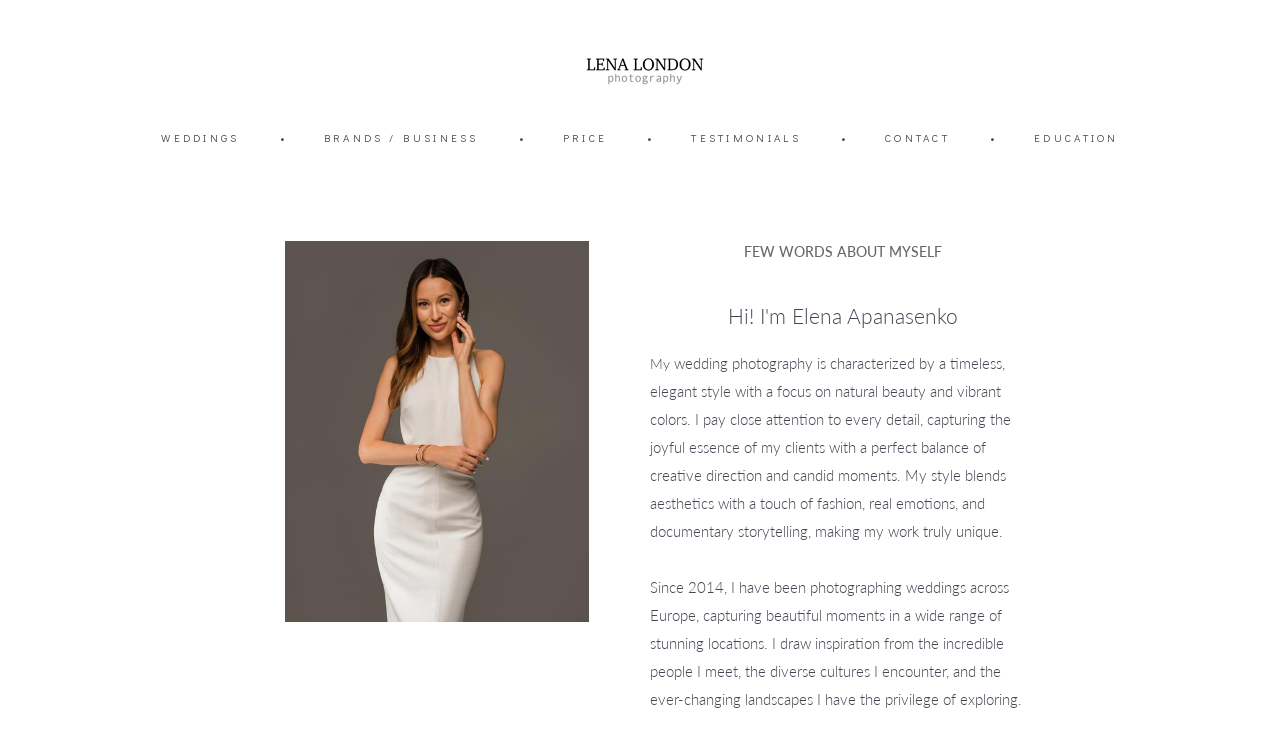

--- FILE ---
content_type: text/html; charset=UTF-8
request_url: https://lenalondonphoto.com/
body_size: 13227
content:
<!-- Vigbo-cms //cdn-st2.vigbo.com/u107099/104049/ melissa -->
<!DOCTYPE html>
<html lang="en">
<head>
    <script>var _createCookie=function(e,o,t){var i,n="";t&&((i=new Date).setTime(i.getTime()+864e5*t),n="; expires="+i.toGMTString()),document.cookie=e+"="+o+n+"; path=/"};function getCookie(e){e=document.cookie.match(new RegExp("(?:^|; )"+e.replace(/([\.$?*|{}\(\)\[\]\\\/\+^])/g,"\\$1")+"=([^;]*)"));return e?decodeURIComponent(e[1]):void 0}"bot"==getCookie("_gphw_mode")&&_createCookie("_gphw_mode","humen",0);</script>
    <meta charset="utf-8">
<title>HOME</title>
<meta name="keywords" content="" />
<meta name="description" content="FEW WORDS ABOUT MYSELF

 

 

Hi! I'm Elena Apanasenko" />
<meta property="og:title" content="HOME" />
<meta property="og:description" content="FEW WORDS ABOUT MYSELF &amp;nbsp; &amp;nbsp; Hi! I&amp;#39;m Elena Apanasenko" />
<meta property="og:url" content="https://lenalondonphoto.com/" />
<meta property="og:type" content="website" />
<meta property="og:image" content="https://cdn-st2.vigbo.com/u107099/104049/blog/5844428/5335891/89660315/1000-cfdb38f5e6a71885628a03f195757a09.jpg" />
<meta property="og:image" content="https://cdn-st2.vigbo.com/u107099/104049/blog/5844428/5335891/72979519/1000-8832b1bb1aaf81e077764da3a42b776d.jpg" />
<meta property="og:image" content="https://cdn-st2.vigbo.com/u107099/104049/logo/u-489f0576b5952b62d397730a9a47ea40.jpg" />

<meta name="viewport" content="width=device-width, initial-scale=1">


	<link rel="shortcut icon" href="//cdn-st2.vigbo.com/u107099/104049/favicon.ico?ver=60e5725313410" type="image/x-icon" />

<!-- Blog RSS -->

<!-- Preset CSS -->
    <script>window.use_preset = false;</script>

<script>
    window.cdn_paths = {};
    window.cdn_paths.modules = '//cdn-s.vigbo.com/cms/kevin2/site/' + 'dev/scripts/site/';
    window.cdn_paths.site_scripts = '//cdn-s.vigbo.com/cms/kevin2/site/' + 'dev/scripts/';
</script>
    <link href="https://fonts.googleapis.com/css?family=Abel|Alegreya:400,400i,700,700i,800,800i,900,900i|Alex+Brush|Amatic+SC:400,700|Andika|Anonymous+Pro:400i,700i|Anton|Arimo:400,400i,700,700i|Arsenal:400,400i,700,700i|Asap:400,400i,500,500i,600,600i,700,700i|Bad+Script|Baumans|Bitter:100,100i,200,200i,300,300i,400i,500,500i,600,600i,700i,800,800i,900,900i|Brygada+1918:400,700,400i,700i|Cactus+Classical+Serif|Carlito:400,700,400i,700i|Chocolate+Classical+Sans|Comfortaa:300,400,500,600,700|Commissioner:100,200,300,400,500,600,700,800,900|Cormorant:300i,400i,500,500i,600,600i,700i|Cormorant+Garamond:300i,400i,500,500i,600,600i,700i|Cormorant+Infant:300i,400i,500,500i,600,600i,700i|Cousine:400,400i,700,700i|Crafty+Girls|Cuprum:400,400i,700,700i|Days+One|Dela+Gothic+One|Delius+Unicase:400,700|Didact+Gothic|Dosis|EB+Garamond:400i,500,500i,600,600i,700i,800,800i|Euphoria+Script|Exo|Exo+2:100,100i,200,200i,300i,400i,500,500i,600,600i,700i,800,800i,900,900i|Federo|Fira+Code:300,500,600|Fira+Sans:100,100i,200,200i,300i,400i,500,500i,600,600i,700i,800,800i,900,900i|Fira+Sans+Condensed:100,100i,200,200i,300i,400i,500,500i,600,600i,700i,800,800i,900,900i|Forum|Gentium+Book+Plus:400,700,400i,700i|Gentium+Plus:400,700,400i,700i|Geologica:100,200,300,400,500,600,700,800,900|Glegoo:400,700|Golos+Text:400,500,600,700,800,900|Gudea:400,400i,700|Handlee|IBM+Plex+Mono:100,100i,200,200i,300i,400i,500,500i,600,600i,700i|IBM+Plex+Sans:100,100i,200,200i,300i,400i,500,500i,600,600i,700i|IBM+Plex+Serif:100,100i,200,200i,300,300i,400,400i,500,500i,600,600i,700,700i|Inter:100,200,300,400,500,600,700,800,900|Inter+Tight:100,200,300,400,500,600,700,800,900,100i,200i,300i,400i,500i,600i,700i,800i,900i|Istok+Web:400,400i,700,700i|JetBrains+Mono:100,100i,200,200i,300,300i,400,400i,500,500i,600,600i,700,700i,800,800i|Jost:100,100i,200,200i,300,300i,400,400i,500,500i,600,600i,700,700i,800,800i,900,900i|Jura:400,300,500,600,700|Kelly+Slab|Kranky|Krona+One|Leckerli+One|Ledger|Liter|Lobster|Lora:400,400i,700,700i,500,500i,600,600i|Lunasima:400,700|Manrope:200,300,400,500,600,700,800|Marck+Script|Marko+One|Marmelad|Merienda+One|Merriweather:300i,400i,700i,900,900i|Moderustic:300,400,500,600,700,800|Montserrat:300i,400i,500,500i,600,600i,700i,800,800i,900,900i|Montserrat+Alternates:100,100i,200,200i,300,300i,400,400i,500,500i,600,600i,700,700i,800,800i,900,900i|Mulish:200,300,400,500,600,700,800,900,200i,300i,400i,500i,600i,700i,800i,900i|Neucha|Noticia+Text:400,400i,700,700i|Noto+Sans:400,400i,700,700i|Noto+Sans+Mono:100,200,300,400,500,600,700,800,900|Noto+Serif:400,400i,700,700i|Noto+Serif+Display:100,200,300,400,500,600,700,800,900,100i,200i,300i,400i,500i,600i,700i,800i,900i|Nova+Flat|Nova+Oval|Nova+Round|Nova+Slim|Nunito:400,200,200i,300,300i,400i,600,600i,700,700i,800,800i,900,900i|Old+Standard+TT:400i|Open+Sans:300i,400i,600,600i,700i,800,800i|Open+Sans+Condensed:300,300i,700|Oranienbaum|Original+Surfer|Oswald:200,500,600|Oxygen:300|Pacifico|Philosopher:400,400i,700,700i|Piazzolla:100,200,300,400,500,600,700,800,900,100i,200i,300i,400i,500i,600i,700i,800i,900i|Play:400,700|Playfair+Display:400,700,400i,500,500i,600,600i,700i,800,800i,900,900i|Playfair+Display+SC|Poiret+One|Press+Start+2P|Prosto+One|PT+Mono|PT+Sans:400i,700i|PT+Sans+Caption:400,700|PT+Sans+Narrow:400,700|PT+Serif:400i,700i|PT+Serif+Caption:400,400i|Quicksand|Raleway:100,100i,300i,400i,500,500i,600,600i,700i,800,800i,900,900i|Roboto:100,100i,300i,400i,500,500i,700i,900,900i|Roboto+Condensed:300i,400i,700i|Roboto+Mono:100,100i,200,200i,300,300i,400,400i,500,500i,600,600i,700,700i|Roboto+Slab:100,200,500,600,800,900|Rochester|Rokkitt:400,100,300,500,600,700,800,900|Rubik:300i,400i,500,500i,600,600i,700i,800,800i,900,900i|Ruslan+Display|Russo+One|Salsa|Satisfy|Scada:400,400i,700,700i|Snippet|Sofia|Source+Code+Pro:200,300,400,500,600,700,900|Source+Sans+Pro:200,300,400,600,700,900|Source+Serif+Pro:200,200i,300,300i,400,400i,600,600i,700,700i,900,900i|Spectral:200,200i,300,300i,400,400i,500,500i,600,600i,700,700i,800,800i|Stint+Ultra+Expanded|STIX+Two+Text:400,700,400i,700i|Syncopate|Tenor+Sans|Tinos:400,400i,700,700i|Trochut|Ubuntu:300i,400i,500,500i,700i|Ubuntu+Condensed|Ubuntu+Mono:400,400i,700,700i|Unbounded:200,300,400,500,600,700,800,900|Underdog|Unkempt:400,700|Voces|Wix+Madefor+Display:400,500,600,700,800|Wix+Madefor+Text:400,500,600,700,800,400i,500i,600i,700i,800i|Yeseva+One|Ysabeau:100,200,300,400,500,600,700,800,900,100i,200i,300i,400i,500i,600i,700i,800i,900i|Ysabeau+Infant:100,200,300,400,500,600,700,800,900,100i,200i,300i,400i,500i,600i,700i,800i,900i|Ysabeau+Office:100,200,300,400,500,600,700,800,900,100i,200i,300i,400i,500i,600i,700i,800i,900i|Ysabeau+SC:100,200,300,400,500,600,700,800,900|Zen+Old+Mincho&display=swap&subset=cyrillic" rel="stylesheet">    <!-- CORE CSS -->
            <!-- SITE CSS -->
    <link rel="stylesheet" type="text/css" href="//cdn-s.vigbo.com/cms/kevin2/site/prod/css/build_cms_front.css?v=FnqQ0y">
    <!-- PREVIEW CSS -->
        
    <!-- LIFE CHANGED CSS -->
            <link rel="stylesheet" type="text/css" href="https://lenalondonphoto.com/css/custom.css?v=46.690" />
    
    
                <style>:root{--DE-menu__menu-style-link-color:rgba(0,0,0,0);}</style>    <!-- <script src="//cdn-s.vigbo.com/cms/kevin2/site/dev/scripts/vendor/jquery-1.9.1.min.js?v=dewsUi"></script> -->

    
    
    <!-- Global site tag (gtag.js) - Google Analytics -->
<script async src="https://www.googletagmanager.com/gtag/js?id=G-YKR0SHWZ6Q"></script>
<script>
  window.dataLayer = window.dataLayer || [];
  function gtag(){dataLayer.push(arguments);}
  gtag('js', new Date());

  gtag('config', 'G-YKR0SHWZ6Q');
</script>

<!-- Meta Pixel Code -->
<script>
!function(f,b,e,v,n,t,s)
{if(f.fbq)return;n=f.fbq=function(){n.callMethod?
n.callMethod.apply(n,arguments):n.queue.push(arguments)};
if(!f._fbq)f._fbq=n;n.push=n;n.loaded=!0;n.version='2.0';
n.queue=[];t=b.createElement(e);t.async=!0;
t.src=v;s=b.getElementsByTagName(e)[0];
s.parentNode.insertBefore(t,s)}(window, document,'script',
'https://connect.facebook.net/en_US/fbevents.js');
fbq('init', '1184380835790210');
fbq('track', 'PageView');
</script>
<noscript><img height="1" width="1" style="display:none"
src="https://www.facebook.com/tr?id=1184380835790210&ev=PageView&noscript=1"
/></noscript>
<!-- End Meta Pixel Code -->    <style>
    .adaptive-desktop .custom__content--max-width,
    .adaptive-desktop .md-infoline__wrap {
        max-width: 83%;
    }
</style>
    <script src="//cdn-s.vigbo.com/cms/kevin2/site/dev/scripts/vendor/jquery-3.3.1.min.js?ver=dewsUi"></script>

    </head>


	



    <body data-template="melissa" class="f__preset-box f__site f__2 loading locale_en melissa mod--search-disable mod--img-logo mod--header-static mod--menu-action-on-scroll mod--menu-load-on-scroll mod--menu-effect-from-top mod--menu-align-content mod--infoline-cross-enable protect-images desktop adaptive-desktop mod--horizontal-menu mod--infoline-disable bot-version js--loading-cascade mod--font-none-preset layout-logo-top--icons-left-n-right   " data-preview="">

            
    
        <div class="l-wrap js-wrap">

    <header class="l-header l-header-main js-header-main layout-logo-top--icons-left-n-right  ">
    <div class="l-header__wrapper custom__header-decorate-line custom__menu-bg-rgba mod--menubg-nochange custom__header-padding-y mod--show-menu-after-logo-load mod--effect-move-from-top">
        <div class="l-header__cont ">
            <div class="l-header__row">
                <div class="l-header__col0 l-header__col l-header__mobile--box"><!-- mobile menu -->
                    <!-- basket icon for mobile -->
                                    </div>

                <div class="l-header__col1 l-header__col l-header__logo--box">
                    <div class="l-header__logo--cont">
                        <div class="l-header__row">
                            <div class="l-header__top-line--box">

                                <div class="l-header__col l-header__col-icon mod--left">
                                    <!-- only SEARCH icon -->
                                                                    </div>

                                <div class="l-header__col l-header__logo-col">
                                    <div id='logoWrap' class='logo__wrap' data-lt="" >
                                        
<div class="logo logo-image">
	<a href="https://lenalondonphoto.com/">
		

			
			<img src="[data-uri]"
				 data-src="//cdn-st2.vigbo.com/u107099/104049/logo/u-489f0576b5952b62d397730a9a47ea40.jpg?v=46.690"
				 alt=""
				 title=""
				 class="copy-protect mod--has-logo2x mod--has-logo1x "
				 						data-src2x="//cdn-st2.vigbo.com/u107099/104049/logo/u-9672e86c9fad82f74cf9095ec27eb003@2x.jpeg?v=46.690"
						data-width2x="909"
				 			/>
			</a>

</div>
                                    </div>
                                </div>

                                <div class="l-header__col l-header__col-icon mod--right">
                                    <!-- only BASKET icon -->
                                                                    </div>

                            </div>
                        </div>

                    </div>
                </div>

                <div class="l-header__col2 l-header__col l-header__menu--box">
                    <nav class='md-menu clearfix' data-menu-type="origin">
                        			<ul class="menu md-menu__main js--menu__main is--level1 		 mod--menu_left"><li  id="6202887" data-id="6202887" class="md-menu__li-l1 menu-item js--menu__li-l1  with-sub"><a class="md-menu__href-l1 js--menu-mobile-sildetoggle is--link-level1 f__menu   big-height5" href="https://lenalondonphoto.com/wedding-portfolio"  >WEDDINGS</a><div class="md-menu__wrap-l2 js--menu-submenu" id="sub-6202887" data-parent-id="6202887"><ul class="mod--submenu-center js--menu-submenu__ul mod--custom-scrollbar__not-mac"><li class="md-menu__li-l2 "><a class="md-menu__href-l2 f__sub-menu" href="https://lenalondonphoto.com/wedding-portfolio"  >WEDDING PORTFOLIO</a></li><li class="md-menu__li-l2 "><a class="md-menu__href-l2 f__sub-menu" href="https://lenalondonphoto.com/family"  >FAMILY</a></li></ul></div></li><li class="md-menu__li-l1 menu-item md-menu__separator f__menu">•</li><li  id="5844424" data-id="5844424" class="md-menu__li-l1 menu-item js--menu__li-l1  with-sub"><a class="md-menu__href-l1 js--menu-mobile-sildetoggle is--link-level1 f__menu   big-height5" href="https://lenalondonphoto.com/for-brands"  >BRANDS / BUSINESS</a><div class="md-menu__wrap-l2 js--menu-submenu" id="sub-5844424" data-parent-id="5844424"><ul class="mod--submenu-center js--menu-submenu__ul mod--custom-scrollbar__not-mac"><li class="md-menu__li-l2 "><a class="md-menu__href-l2 f__sub-menu" href="https://lenalondonphoto.com/for-brands"  >FOR BRANDS</a></li><li class="md-menu__li-l2 "><a class="md-menu__href-l2 f__sub-menu" href="https://lenalondonphoto.com/for-business"  >FOR BUSINESS</a></li><li class="md-menu__li-l2 "><a class="md-menu__href-l2 f__sub-menu" href="https://lenalondonphoto.com/MODELPORTFOLIO"  >MODEL PORTFOLIO</a></li><li class="md-menu__li-l2 "><a class="md-menu__href-l2 f__sub-menu" href="https://lenalondonphoto.com/celebrities"  >CELEBRITIES</a></li><li class="md-menu__li-l2 "><a class="md-menu__href-l2 f__sub-menu" href="https://lenalondonphoto.com/food-photo"  >FOOD PHOTO for restaurants</a></li></ul></div></li><li class="md-menu__li-l1 menu-item md-menu__separator f__menu">•</li><li  id="5844425" data-id="5844425" class="md-menu__li-l1 menu-item js--menu__li-l1  with-sub"><a class="md-menu__href-l1 js--menu-mobile-sildetoggle is--link-level1 f__menu   big-height5" href="https://lenalondonphoto.com/personal-shooting"  >PRICE</a><div class="md-menu__wrap-l2 js--menu-submenu" id="sub-5844425" data-parent-id="5844425"><ul class="mod--submenu-center js--menu-submenu__ul mod--custom-scrollbar__not-mac"><li class="md-menu__li-l2 "><a class="md-menu__href-l2 f__sub-menu" href="https://lenalondonphoto.com/personal-shooting"  >• photo shoot (personal)</a></li><li class="md-menu__li-l2 "><a class="md-menu__href-l2 f__sub-menu" href="https://lenalondonphoto.com/-wedding-offer"  >• wedding offer</a></li></ul></div></li><li class="md-menu__li-l1 menu-item md-menu__separator f__menu">•</li><li  id="6952112" data-id="6952112" class="md-menu__li-l1 menu-item js--menu__li-l1 "><a class="md-menu__href-l1 is--link-level1 f__menu  big-height5" href="https://lenalondonphoto.com/testimonials"  >TESTIMONIALS</a></li><li class="md-menu__li-l1 menu-item md-menu__separator f__menu">•</li><li  id="5845564" data-id="5845564" class="md-menu__li-l1 menu-item js--menu__li-l1 "><a class="md-menu__href-l1 is--link-level1 f__menu  big-height5" href="https://lenalondonphoto.com/CONTACT"  >CONTACT</a></li><li class="md-menu__li-l1 menu-item md-menu__separator f__menu">•</li><li  id="5908794" data-id="5908794" class="md-menu__li-l1 menu-item js--menu__li-l1 "><a class="md-menu__href-l1 is--link-level1 f__menu  big-height5" href="https://lenalondonphoto.com/education"  >EDUCATION</a></li><li class="md-menu__li-l1 menu-item md-menu__separator f__menu">•</li></ul><div class="md-menu-mobile__socials social-icons"><div class="social-icons-wrapper"></div></div>                    </nav>
                </div>


                <div class="l-header__col3 l-header__col l-header__ham--box" data-count-pages="6">
    <div class="md-menu__hamburger js-mob-menu-open">
        <svg height="20px" xmlns="http://www.w3.org/2000/svg" viewBox="0 0 18 17.5"><line class="hamburger-svg-style" y1="1" x2="18" y2="1"/><line class="hamburger-svg-style" y1="7" x2="18" y2="7"/><line class="hamburger-svg-style" y1="13" x2="18" y2="13"/></svg>
    </div>
</div>
            </div>
        </div>
    </div>
</header>





        <!-- Mobile menu -->
        <!-- mobile menu -->
<div  data-menu-type="mobile" data-custom-scroll data-set-top="stay-in-window" class="custom__header-decorate-line mod--custom-scroll-hidden mod--custom-scroll-resize md-menu--mobile js--menu--mobile mod--set-top--stop-mobile">
    <div class="md-menu--mobile__cont js--menu-mobile__cont">
        
        			<ul class="menu md-menu__main js--menu__main is--level1 		 mod--menu_left"><li  id="6202887" data-id="6202887" class="md-menu__li-l1 menu-item js--menu__li-l1  with-sub"><a class="md-menu__href-l1 js--menu-mobile-sildetoggle is--link-level1 f__menu   big-height5" href="https://lenalondonphoto.com/wedding-portfolio"  >WEDDINGS</a><div class="md-menu__wrap-l2 js--menu-submenu" id="sub-6202887" data-parent-id="6202887"><ul class="mod--submenu-center js--menu-submenu__ul mod--custom-scrollbar__not-mac"><li class="md-menu__li-l2 "><a class="md-menu__href-l2 f__sub-menu" href="https://lenalondonphoto.com/wedding-portfolio"  >WEDDING PORTFOLIO</a></li><li class="md-menu__li-l2 "><a class="md-menu__href-l2 f__sub-menu" href="https://lenalondonphoto.com/family"  >FAMILY</a></li></ul></div></li><li  id="5844424" data-id="5844424" class="md-menu__li-l1 menu-item js--menu__li-l1  with-sub"><a class="md-menu__href-l1 js--menu-mobile-sildetoggle is--link-level1 f__menu   big-height5" href="https://lenalondonphoto.com/for-brands"  >BRANDS / BUSINESS</a><div class="md-menu__wrap-l2 js--menu-submenu" id="sub-5844424" data-parent-id="5844424"><ul class="mod--submenu-center js--menu-submenu__ul mod--custom-scrollbar__not-mac"><li class="md-menu__li-l2 "><a class="md-menu__href-l2 f__sub-menu" href="https://lenalondonphoto.com/for-brands"  >FOR BRANDS</a></li><li class="md-menu__li-l2 "><a class="md-menu__href-l2 f__sub-menu" href="https://lenalondonphoto.com/for-business"  >FOR BUSINESS</a></li><li class="md-menu__li-l2 "><a class="md-menu__href-l2 f__sub-menu" href="https://lenalondonphoto.com/MODELPORTFOLIO"  >MODEL PORTFOLIO</a></li><li class="md-menu__li-l2 "><a class="md-menu__href-l2 f__sub-menu" href="https://lenalondonphoto.com/celebrities"  >CELEBRITIES</a></li><li class="md-menu__li-l2 "><a class="md-menu__href-l2 f__sub-menu" href="https://lenalondonphoto.com/food-photo"  >FOOD PHOTO for restaurants</a></li></ul></div></li><li  id="5844425" data-id="5844425" class="md-menu__li-l1 menu-item js--menu__li-l1  with-sub"><a class="md-menu__href-l1 js--menu-mobile-sildetoggle is--link-level1 f__menu   big-height5" href="https://lenalondonphoto.com/personal-shooting"  >PRICE</a><div class="md-menu__wrap-l2 js--menu-submenu" id="sub-5844425" data-parent-id="5844425"><ul class="mod--submenu-center js--menu-submenu__ul mod--custom-scrollbar__not-mac"><li class="md-menu__li-l2 "><a class="md-menu__href-l2 f__sub-menu" href="https://lenalondonphoto.com/personal-shooting"  >• photo shoot (personal)</a></li><li class="md-menu__li-l2 "><a class="md-menu__href-l2 f__sub-menu" href="https://lenalondonphoto.com/-wedding-offer"  >• wedding offer</a></li></ul></div></li><li  id="6952112" data-id="6952112" class="md-menu__li-l1 menu-item js--menu__li-l1 "><a class="md-menu__href-l1 is--link-level1 f__menu  big-height5" href="https://lenalondonphoto.com/testimonials"  >TESTIMONIALS</a></li><li  id="5845564" data-id="5845564" class="md-menu__li-l1 menu-item js--menu__li-l1 "><a class="md-menu__href-l1 is--link-level1 f__menu  big-height5" href="https://lenalondonphoto.com/CONTACT"  >CONTACT</a></li><li  id="5908794" data-id="5908794" class="md-menu__li-l1 menu-item js--menu__li-l1 "><a class="md-menu__href-l1 is--link-level1 f__menu  big-height5" href="https://lenalondonphoto.com/education"  >EDUCATION</a></li></ul><div class="md-menu-mobile__socials social-icons"><div class="social-icons-wrapper"></div></div>
        <span class="js-close-mobile-menu close-mobile-menu">
        <!--<svg width="20px" height="20px"  xmlns="http://www.w3.org/2000/svg" viewBox="0 0 14.39 17.5"><line class="close-menu-burger" x1="0.53" y1="2.04" x2="13.86" y2="15.37"/><line class="close-menu-burger" x1="0.53" y1="15.37" x2="13.86" y2="2.04"/></svg>-->
            <svg xmlns="http://www.w3.org/2000/svg" width="18" height="18" viewBox="0 0 18 18"><path class="close-menu-burger" fill="none" fill-rule="evenodd" stroke="#fff" stroke-linecap="round" stroke-linejoin="round" stroke-width="1.5" d="M9 9.5l8-8-8 8-8-8 8 8zm0 0l8 8-8-8-8 8 8-8z"/></svg>
        </span>
    </div>
</div>

        <!-- Blog Slider -->
        
        <!-- CONTENT -->
        <div class="l-content l-content--main  desktop ">
            <section id="blog" class="l-content--box blog composite" data-structure="blog-dispatcher" data-blog-type="" data-blog-preview-layout="">
    <div class="">
        <!-- Desktop/Mobile Blog -->
        
                <style>
        #post-content .element-box > .element { padding-bottom: 10px; }

        .composite-content .composite-content-box {
            max-width: 1600px;
            margin: 0 auto;
        }

    </style>

    <script type="text/json" id="blog-options">
        {"sid":"5844428","url":"home","design":null}    </script>

    <script type="text/json" id="post-form-error-messages">
        {"required":"Required field","mailerror":"Enter a valid email","msgInvalidFileExtension":"Invalid file format \"{name}\", please upload a file in \"{extensions}\" format","msgSizeTooLarge":"File \"{name}\" ({size} KB) is too large, the maximum file size is {maxSize} KB.","msgSumSizeTooLarge":"The total file size should not exceed 25 MB","msgDuplicateFile":"File \"{name}\" is already attached. You cannot attach the same file twice."}    </script>

    <script type="text/json" id="blog-protect-images-options">
        {"message":"","protectImage":"y"}    </script>
    <script>window.widgetPostMapScroll = true;</script>

    <div class="composite-content blog-content sidebar-position-none blog-type-post"
         data-backbone-view="blog-post"
         data-protect-image="Array">
        <!-- composite-content-box -->
        <div class=" blog-content-box">
            

<div class="items">
    <article class="post composite-frontend-post" id="post_5335891">
        <div id="post-content" style="max-width: 100%;">
            <div class="post-body">
	<style type="text/css">.adaptive-desktop #section5335891_0 .section__content{min-height:10px;}</style><a id="custom" class="js--anchor" name="custom"></a><div class="md-section js--section" id="section5335891_0">
        
    <div class="section__bg"  ></div>
			<div class="section__content">
				<div class="container custom__content--max-width"><div class="row"><div class="col col-md-3"><div class="widget"
	 id="widget_89660318"
	 data-id="89660318"
	 data-type="post-indent">

    <div class="wg-post-indent" id="w_89660318">
    <div class="wg-post-indent__inner" style="width: 100%; height: 100px;"></div>
</div></div>
</div><div class="col col-md-8"><div class="widget"
	 id="widget_89660315"
	 data-id="89660315"
	 data-type="simple-image">

    <script type="text/json" class='widget-options'>
{"photoData":{"id":"93054268","name":"cfdb38f5e6a71885628a03f195757a09.jpg","crop":[],"size":{"height":"1928","width":"1542"},"width":"1542","height":"1928","bg":"rgba(230,230,230,.7)"},"storage":"\/\/cdn-st2.vigbo.com\/u107099\/104049\/blog\/5844428\/5335891\/89660315\/"}</script>



<div class="element simple-image origin  mod--gallery-easy    " id="w_89660315">
    <div class="image-box ae--hover-effect__parent js--hover-effect__parent" style="max-width: 100%; text-align: center; ">

        <div class="image-block ae--hover-effect__child-first">
            <div class="gallery-squery-bg mod--center" style="background-color: rgba(230,230,230,.7); max-"></div>
            <img style="" class="js--pin-show image-pic gallery-image-in"  src='[data-uri]' data-base-path="//cdn-st2.vigbo.com/u107099/104049/blog/5844428/5335891/89660315/" data-file-name="cfdb38f5e6a71885628a03f195757a09.jpg" data-dynamic="true" alt="" width="1542" height="1928" data-width="1542" data-height="1928" />
            <div class="ae--hover-effect__child-first__inner js--pin-show"  ></div>
        </div>
        
    </div>
</div>
</div>
</div><div class="col col-md-1"><div class="widget"
	 id="widget_89660316"
	 data-id="89660316"
	 data-type="post-indent">

    <div class="wg-post-indent" id="w_89660316">
    <div class="wg-post-indent__inner" style="width: 100%; height: 10px;"></div>
</div></div>
</div><div class="col col-md-10"><div class="widget"
	 id="widget_89660321"
	 data-id="89660321"
	 data-type="simple-text">

    
<div class="element simple-text transparentbg" id="w_89660321" style="background-color: transparent; ">
    <div class="text-box text-box-test1  nocolumns" style="max-width: 100%; -moz-column-gap: 10px; -webkit-column-gap: 10px; column-gap: 10px; letter-spacing: 0em; line-height: 1.3; font-family: 'Arial'; font-size: 16px !important;  margin: 0 auto; ">
        <p style="text-align: center;"><span style="font-family:Lato Medium;"><span style="font-size:14px;"><span style="color:#696969;">FEW WORDS ABOUT MYSELF</span></span></span></p>

<p>&nbsp;</p>

<p>&nbsp;</p>

<p style="text-align: center;"><span style="font-size:21px;"><span style="font-family:Lato Light;">Hi! I&#39;m Elena Apanasenko</span></span></p>
        
    </div>
</div></div>
<div class="widget"
	 id="widget_89660319"
	 data-id="89660319"
	 data-type="simple-text">

    
<div class="element simple-text transparentbg" id="w_89660319" style="background-color: transparent; ">
    <div class="text-box text-box-test1  nocolumns" style="max-width: 100%; -moz-column-gap: 10px; -webkit-column-gap: 10px; column-gap: 10px; letter-spacing: 0em; line-height: 1.8; font-family: 'Arial'; font-size: 16px !important;  margin: 0 auto; ">
        <p><span style="font-size:14px;"><span style="font-family:Lato Light;">My</span></span><span style="font-size:15px;"><span style="font-family:Lato Light;"> wedding photography is characterized by a timeless, elegant style with a focus on natural beauty and vibrant colors. I pay close attention to every detail, capturing the joyful essence of my clients with a perfect balance of creative direction and candid moments. My style blends aesthetics with a touch of fashion, real emotions, and documentary storytelling, making my work truly unique.</span></span></p>

<p>&nbsp;</p>

<p><span style="font-size:15px;"><span style="font-family:Lato Light;">Since 2014, I have been photographing weddings across Europe, capturing beautiful moments in a wide range of stunning locations. I draw inspiration from the incredible people I meet, the diverse cultures I encounter, and the ever-changing landscapes I have the privilege of exploring.</span></span></p>

<p style="text-align: center;">&nbsp;</p>

<p style="text-align: center;"><em><span style="font-size:15px;"><span style="font-family:Lato Light;">Shooting style: Classic, Editorial and Documentary.<br />
Spoken languages: English, Spanish, Russian, Polish.</span></span></em></p>
        
    </div>
</div></div>
<div class="widget"
	 id="widget_89660320"
	 data-id="89660320"
	 data-type="post-indent">

    <div class="wg-post-indent" id="w_89660320">
    <div class="wg-post-indent__inner" style="width: 100%; height: 10px;"></div>
</div></div>
<div class="widget"
	 id="widget_89660466"
	 data-id="89660466"
	 data-type="post-indent">

    <div class="wg-post-indent" id="w_89660466">
    <div class="wg-post-indent__inner" style="width: 100%; height: 30px;"></div>
</div></div>
</div><div class="col col-md-2"><div class="widget"
	 id="widget_89660317"
	 data-id="89660317"
	 data-type="post-indent">

    <div class="wg-post-indent" id="w_89660317">
    <div class="wg-post-indent__inner" style="width: 100%; height: 10px;"></div>
</div></div>
</div></div><div class="row"><div class="col col-md-6"><div class="widget"
	 id="widget_72979519"
	 data-id="72979519"
	 data-type="simple-image">

    <script type="text/json" class='widget-options'>
{"photoData":{"id":"93055023","name":"8832b1bb1aaf81e077764da3a42b776d.jpg","crop":[],"size":{"height":"2016","width":"1440"},"width":"1440","height":"2016","bg":"rgba(230,230,230,.7)"},"storage":"\/\/cdn-st2.vigbo.com\/u107099\/104049\/blog\/5844428\/5335891\/72979519\/"}</script>


<a class="copy-protect js--link-to-page" data-page="5844427" href="/wedding-portfolio " target="_self">
<div class="element simple-image origin  mod--gallery-easy    " id="w_72979519">
    <div class="image-box ae--hover-effect__parent js--hover-effect__parent" style="max-width: 100%; text-align: center; ">

        <div class="image-block ae--hover-effect__child-first">
            <div class="gallery-squery-bg mod--center" style="background-color: rgba(230,230,230,.7); max-"></div>
            <img style="" class="js--pin-show image-pic gallery-image-in"  src='[data-uri]' data-base-path="//cdn-st2.vigbo.com/u107099/104049/blog/5844428/5335891/72979519/" data-file-name="8832b1bb1aaf81e077764da3a42b776d.jpg" data-dynamic="true" alt="" width="1440" height="2016" data-width="1440" data-height="2016" />
            <div class="ae--hover-effect__child-first__inner js--pin-show"  ></div>
        </div>
        
    </div>
</div>
</a></div>
<div class="widget"
	 id="widget_72979517"
	 data-id="72979517"
	 data-type="simple-text">

    
<div class="element simple-text transparentbg" id="w_72979517" style="background-color: transparent; ">
    <div class="text-box text-box-test1  nocolumns" style="max-width: 100%; -moz-column-gap: 10px; -webkit-column-gap: 10px; column-gap: 10px; letter-spacing: 0em; line-height: 1.4; font-family: 'Arial'; font-size: 13px !important;  margin: 0 auto; ">
        <p style="text-align: center;"><font face="playfair display, serif"><span style="font-size: 24px;">WEDDINGS</span></font></p>
        
    </div>
</div></div>
<div class="widget"
	 id="widget_72979529"
	 data-id="72979529"
	 data-type="post-indent">

    <div class="wg-post-indent" id="w_72979529">
    <div class="wg-post-indent__inner" style="width: 100%; height: 10px;"></div>
</div></div>
</div><div class="col col-md-6"><div class="widget"
	 id="widget_72979522"
	 data-id="72979522"
	 data-type="simple-image">

    <script type="text/json" class='widget-options'>
{"photoData":{"id":"93155353","name":"627753f2fa8fa98e51a8f2c6f144578d.jpg","crop":[],"size":{"height":"4032","width":"2880"},"width":"2880","height":"4032","bg":"rgba(149,140,130,.7)"},"storage":"\/\/cdn-st2.vigbo.com\/u107099\/104049\/blog\/5844428\/5335891\/72979522\/"}</script>


<a class="copy-protect" href="/for-brands " target="_self">
<div class="element simple-image origin  mod--gallery-easy    " id="w_72979522">
    <div class="image-box ae--hover-effect__parent js--hover-effect__parent" style="max-width: 100%; text-align: center; ">

        <div class="image-block ae--hover-effect__child-first">
            <div class="gallery-squery-bg mod--center" style="background-color: rgba(149,140,130,.7); max-"></div>
            <img style="" class="js--pin-show image-pic gallery-image-in"  src='[data-uri]' data-base-path="//cdn-st2.vigbo.com/u107099/104049/blog/5844428/5335891/72979522/" data-file-name="627753f2fa8fa98e51a8f2c6f144578d.jpg" data-dynamic="true" alt="" width="2880" height="4032" data-width="2880" data-height="4032" />
            <div class="ae--hover-effect__child-first__inner js--pin-show"  ></div>
        </div>
        
    </div>
</div>
</a></div>
<div class="widget"
	 id="widget_72979520"
	 data-id="72979520"
	 data-type="simple-text">

    
<div class="element simple-text transparentbg" id="w_72979520" style="background-color: transparent; ">
    <div class="text-box text-box-test1  nocolumns" style="max-width: 100%; -moz-column-gap: 10px; -webkit-column-gap: 10px; column-gap: 10px; letter-spacing: 0em; line-height: 1.4; font-family: 'Arial'; font-size: 13px !important;  margin: 0 auto; ">
        <p style="text-align: center;"><font face="playfair display, serif"><span style="font-size: 24px;">FOR BRAND</span></font></p>
        
    </div>
</div></div>
<div class="widget"
	 id="widget_72979530"
	 data-id="72979530"
	 data-type="post-indent">

    <div class="wg-post-indent" id="w_72979530">
    <div class="wg-post-indent__inner" style="width: 100%; height: 10px;"></div>
</div></div>
</div><div class="col col-md-6"><div class="widget"
	 id="widget_72979525"
	 data-id="72979525"
	 data-type="simple-image">

    <script type="text/json" class='widget-options'>
{"photoData":{"id":"77419232","name":"819479a9300266e088e1a5f619652e93.gif","crop":[],"size":{"height":"616","width":"436"},"width":"436","height":"616","bg":"rgba(230,230,230,0)"},"storage":"\/\/cdn-st2.vigbo.com\/u107099\/104049\/blog\/5844428\/5335891\/72979525\/"}</script>


<a class="copy-protect" href="/education " target="_self">
<div class="element simple-image origin  mod--gallery-easy    " id="w_72979525">
    <div class="image-box ae--hover-effect__parent js--hover-effect__parent" style="max-width: 100%; text-align: center; ">

        <div class="image-block ae--hover-effect__child-first">
            <div class="gallery-squery-bg mod--center" style="background-color: rgba(230,230,230,0); max-"></div>
            <img style="" class="js--pin-show image-pic gallery-image-in"  src='[data-uri]' data-base-path="//cdn-st2.vigbo.com/u107099/104049/blog/5844428/5335891/72979525/" data-file-name="819479a9300266e088e1a5f619652e93.gif" data-dynamic="true" alt="" width="436" height="616" data-width="436" data-height="616" />
            <div class="ae--hover-effect__child-first__inner js--pin-show"  ></div>
        </div>
        
    </div>
</div>
</a></div>
<div class="widget"
	 id="widget_72979523"
	 data-id="72979523"
	 data-type="simple-text">

    
<div class="element simple-text transparentbg" id="w_72979523" style="background-color: transparent; ">
    <div class="text-box text-box-test1  nocolumns" style="max-width: 100%; -moz-column-gap: 10px; -webkit-column-gap: 10px; column-gap: 10px; letter-spacing: 0em; line-height: 1.4; font-family: 'Arial'; font-size: 13px !important;  margin: 0 auto; ">
        <p style="text-align: center;"><span style="font-size:24px;"><span style="font-family:playfair display,serif;">EDUCATION</span></span></p>
        
    </div>
</div></div>
<div class="widget"
	 id="widget_72979531"
	 data-id="72979531"
	 data-type="post-indent">

    <div class="wg-post-indent" id="w_72979531">
    <div class="wg-post-indent__inner" style="width: 100%; height: 10px;"></div>
</div></div>
</div><div class="col col-md-6"><div class="widget"
	 id="widget_72979528"
	 data-id="72979528"
	 data-type="simple-image">

    <script type="text/json" class='widget-options'>
{"photoData":{"id":"93055047","name":"07bb42bf43a9722e09781090eac8d840.jpg","crop":[],"size":{"height":"2160","width":"1543"},"width":"1543","height":"2160","bg":"rgba(158,128,108,.7)"},"storage":"\/\/cdn-st2.vigbo.com\/u107099\/104049\/blog\/5844428\/5335891\/72979528\/"}</script>


<a class="copy-protect js--link-to-page" data-page="5845538" href="/MODELPORTFOLIO " target="_self">
<div class="element simple-image origin  mod--gallery-easy    " id="w_72979528">
    <div class="image-box ae--hover-effect__parent js--hover-effect__parent" style="max-width: 100%; text-align: center; ">

        <div class="image-block ae--hover-effect__child-first">
            <div class="gallery-squery-bg mod--center" style="background-color: rgba(158,128,108,.7); max-"></div>
            <img style="" class="js--pin-show image-pic gallery-image-in"  src='[data-uri]' data-base-path="//cdn-st2.vigbo.com/u107099/104049/blog/5844428/5335891/72979528/" data-file-name="07bb42bf43a9722e09781090eac8d840.jpg" data-dynamic="true" alt="" width="1543" height="2160" data-width="1543" data-height="2160" />
            <div class="ae--hover-effect__child-first__inner js--pin-show"  ></div>
        </div>
        
    </div>
</div>
</a></div>
<div class="widget"
	 id="widget_72979526"
	 data-id="72979526"
	 data-type="simple-text">

    
<div class="element simple-text transparentbg" id="w_72979526" style="background-color: transparent; ">
    <div class="text-box text-box-test1  nocolumns" style="max-width: 100%; -moz-column-gap: 10px; -webkit-column-gap: 10px; column-gap: 10px; letter-spacing: 0em; line-height: 1.4; font-family: 'Arial'; font-size: 13px !important;  margin: 0 auto; ">
        <p style="text-align: center;"><span style="font-size:24px;"><span style="font-family:playfair display,serif;">MODEL PORTFOLIO</span></span></p>
        
    </div>
</div></div>
<div class="widget"
	 id="widget_72979532"
	 data-id="72979532"
	 data-type="post-indent">

    <div class="wg-post-indent" id="w_72979532">
    <div class="wg-post-indent__inner" style="width: 100%; height: 10px;"></div>
</div></div>
</div></div><div class="row"><div class="col col-md-6"><div class="widget"
	 id="widget_76854583"
	 data-id="76854583"
	 data-type="simple-image">

    <script type="text/json" class='widget-options'>
{"photoData":{"id":"77421765","name":"9b26f64c6c6c24afdd07d0e8cb107ea9.png","crop":[],"size":{"height":"930","width":"668"},"width":"668","height":"930","bg":"rgba(230,230,230,0)"},"storage":"\/\/cdn-st2.vigbo.com\/u107099\/104049\/blog\/5844428\/5335891\/76854583\/"}</script>


<a class="copy-protect" href="/food-photo " target="_self">
<div class="element simple-image origin  mod--gallery-easy    " id="w_76854583">
    <div class="image-box ae--hover-effect__parent js--hover-effect__parent" style="max-width: 100%; text-align: center; ">

        <div class="image-block ae--hover-effect__child-first">
            <div class="gallery-squery-bg mod--center" style="background-color: rgba(230,230,230,0); max-"></div>
            <img style="" class="js--pin-show image-pic gallery-image-in"  src='[data-uri]' data-base-path="//cdn-st2.vigbo.com/u107099/104049/blog/5844428/5335891/76854583/" data-file-name="9b26f64c6c6c24afdd07d0e8cb107ea9.png" data-dynamic="true" alt="" width="668" height="930" data-width="668" data-height="930" />
            <div class="ae--hover-effect__child-first__inner js--pin-show"  ></div>
        </div>
        
    </div>
</div>
</a></div>
<div class="widget"
	 id="widget_76854582"
	 data-id="76854582"
	 data-type="simple-text">

    
<div class="element simple-text transparentbg" id="w_76854582" style="background-color: transparent; ">
    <div class="text-box text-box-test1  nocolumns" style="max-width: 100%; -moz-column-gap: 10px; -webkit-column-gap: 10px; column-gap: 10px; letter-spacing: 0em; line-height: 1.4; font-family: 'Arial'; font-size: 13px !important;  margin: 0 auto; ">
        <p style="text-align: center;"><font face="playfair display, serif"><span style="font-size: 24px;">FOOD PHOTO</span></font></p>
        
    </div>
</div></div>
<div class="widget"
	 id="widget_76854590"
	 data-id="76854590"
	 data-type="post-indent">

    <div class="wg-post-indent" id="w_76854590">
    <div class="wg-post-indent__inner" style="width: 100%; height: 10px;"></div>
</div></div>
</div><div class="col col-md-6"><div class="widget"
	 id="widget_76854585"
	 data-id="76854585"
	 data-type="simple-image">

    <script type="text/json" class='widget-options'>
{"photoData":{"id":"77421773","name":"fea0ff53dfe14051e7cda7614e3c4689.png","crop":[],"size":{"height":"1386","width":"1000"},"width":"1000","height":"1386","bg":"rgba(167,164,162,0)"},"storage":"\/\/cdn-st2.vigbo.com\/u107099\/104049\/blog\/5844428\/5335891\/76854585\/"}</script>


<a class="copy-protect" href="/Celebrities " target="_self">
<div class="element simple-image origin  mod--gallery-easy    " id="w_76854585">
    <div class="image-box ae--hover-effect__parent js--hover-effect__parent" style="max-width: 100%; text-align: center; ">

        <div class="image-block ae--hover-effect__child-first">
            <div class="gallery-squery-bg mod--center" style="background-color: rgba(167,164,162,0); max-"></div>
            <img style="" class="js--pin-show image-pic gallery-image-in"  src='[data-uri]' data-base-path="//cdn-st2.vigbo.com/u107099/104049/blog/5844428/5335891/76854585/" data-file-name="fea0ff53dfe14051e7cda7614e3c4689.png" data-dynamic="true" alt="" width="1000" height="1386" data-width="1000" data-height="1386" />
            <div class="ae--hover-effect__child-first__inner js--pin-show"  ></div>
        </div>
        
    </div>
</div>
</a></div>
<div class="widget"
	 id="widget_76854584"
	 data-id="76854584"
	 data-type="simple-text">

    
<div class="element simple-text transparentbg" id="w_76854584" style="background-color: transparent; ">
    <div class="text-box text-box-test1  nocolumns" style="max-width: 100%; -moz-column-gap: 10px; -webkit-column-gap: 10px; column-gap: 10px; letter-spacing: 0em; line-height: 1.4; font-family: 'Arial'; font-size: 13px !important;  margin: 0 auto; ">
        <p style="text-align: center;"><font face="playfair display, serif"><span style="font-size: 24px;">CELEBRITIES</span></font></p>
        
    </div>
</div></div>
<div class="widget"
	 id="widget_76854591"
	 data-id="76854591"
	 data-type="post-indent">

    <div class="wg-post-indent" id="w_76854591">
    <div class="wg-post-indent__inner" style="width: 100%; height: 10px;"></div>
</div></div>
</div><div class="col col-md-6"><div class="widget"
	 id="widget_76854587"
	 data-id="76854587"
	 data-type="simple-image">

    <script type="text/json" class='widget-options'>
{"photoData":{"id":"92650186","name":"f26f00fe34158f7c60cfe901539d66ab.jpg","crop":[],"size":{"height":"2160","width":"1543"},"width":"1543","height":"2160","bg":"rgba(181,199,209,.7)"},"storage":"\/\/cdn-st2.vigbo.com\/u107099\/104049\/blog\/5844428\/5335891\/76854587\/"}</script>


<a class="copy-protect" href="for-business " target="_self">
<div class="element simple-image origin  mod--gallery-easy    " id="w_76854587">
    <div class="image-box ae--hover-effect__parent js--hover-effect__parent" style="max-width: 100%; text-align: center; ">

        <div class="image-block ae--hover-effect__child-first">
            <div class="gallery-squery-bg mod--center" style="background-color: rgba(181,199,209,.7); max-"></div>
            <img style="" class="js--pin-show image-pic gallery-image-in"  src='[data-uri]' data-base-path="//cdn-st2.vigbo.com/u107099/104049/blog/5844428/5335891/76854587/" data-file-name="f26f00fe34158f7c60cfe901539d66ab.jpg" data-dynamic="true" alt="" width="1543" height="2160" data-width="1543" data-height="2160" />
            <div class="ae--hover-effect__child-first__inner js--pin-show"  ></div>
        </div>
        
    </div>
</div>
</a></div>
<div class="widget"
	 id="widget_76854586"
	 data-id="76854586"
	 data-type="simple-text">

    
<div class="element simple-text transparentbg" id="w_76854586" style="background-color: transparent; ">
    <div class="text-box text-box-test1  nocolumns" style="max-width: 100%; -moz-column-gap: 10px; -webkit-column-gap: 10px; column-gap: 10px; letter-spacing: 0em; line-height: 1.4; font-family: 'Arial'; font-size: 13px !important;  margin: 0 auto; ">
        <p style="text-align: center;"><span style="font-size:24px;"><span style="font-family:playfair display,serif;">FOR BUSINESS</span></span></p>
        
    </div>
</div></div>
<div class="widget"
	 id="widget_76854592"
	 data-id="76854592"
	 data-type="post-indent">

    <div class="wg-post-indent" id="w_76854592">
    <div class="wg-post-indent__inner" style="width: 100%; height: 10px;"></div>
</div></div>
</div><div class="col col-md-6"><div class="widget"
	 id="widget_76854589"
	 data-id="76854589"
	 data-type="simple-image">

    <script type="text/json" class='widget-options'>
{"photoData":{"id":"84812077","name":"6637e88fb0db143247bbcbaeef818562.jpg","crop":[],"size":{"height":"2334","width":"1667"},"width":"1667","height":"2334","bg":"rgba(135,111,102,.7)"},"storage":"\/\/cdn-st2.vigbo.com\/u107099\/104049\/blog\/5844428\/5335891\/76854589\/"}</script>


<a class="copy-protect" href="/family " target="_self">
<div class="element simple-image origin  mod--gallery-easy    " id="w_76854589">
    <div class="image-box ae--hover-effect__parent js--hover-effect__parent" style="max-width: 100%; text-align: center; ">

        <div class="image-block ae--hover-effect__child-first">
            <div class="gallery-squery-bg mod--center" style="background-color: rgba(135,111,102,.7); max-"></div>
            <img style="" class="js--pin-show image-pic gallery-image-in"  src='[data-uri]' data-base-path="//cdn-st2.vigbo.com/u107099/104049/blog/5844428/5335891/76854589/" data-file-name="6637e88fb0db143247bbcbaeef818562.jpg" data-dynamic="true" alt="" width="1667" height="2334" data-width="1667" data-height="2334" />
            <div class="ae--hover-effect__child-first__inner js--pin-show"  ></div>
        </div>
        
    </div>
</div>
</a></div>
<div class="widget"
	 id="widget_76854588"
	 data-id="76854588"
	 data-type="simple-text">

    
<div class="element simple-text transparentbg" id="w_76854588" style="background-color: transparent; ">
    <div class="text-box text-box-test1  nocolumns" style="max-width: 100%; -moz-column-gap: 10px; -webkit-column-gap: 10px; column-gap: 10px; letter-spacing: 0em; line-height: 1.4; font-family: 'Arial'; font-size: 13px !important;  margin: 0 auto; ">
        <p style="text-align: center;"><span style="font-size:24px;"><span style="font-family:playfair display,serif;">FAMILY</span></span></p>
        
    </div>
</div></div>
<div class="widget"
	 id="widget_76854593"
	 data-id="76854593"
	 data-type="post-indent">

    <div class="wg-post-indent" id="w_76854593">
    <div class="wg-post-indent__inner" style="width: 100%; height: 10px;"></div>
</div></div>
</div></div></div></div></div><style type="text/css">.adaptive-desktop #section5335891_1 .section__content{min-height:10px;}</style><a id="quote-1" class="js--anchor" name="quote-1"></a><div class="md-section js--section" id="section5335891_1">
        
    <div class="section__bg"  ></div>
			<div class="section__content">
				<div class="container custom__content--max-width"><div class="row"><div class="col col-md-8"><div class="widget"
	 id="widget_89660682"
	 data-id="89660682"
	 data-type="post-indent">

    <div class="wg-post-indent" id="w_89660682">
    <div class="wg-post-indent__inner" style="width: 100%; height: 10px;"></div>
</div></div>
</div><div class="col col-md-8"><div class="widget"
	 id="widget_89660679"
	 data-id="89660679"
	 data-type="simple-image">

    <script type="text/json" class='widget-options'>
{"photoData":{"id":"93055143","name":"81033be775671e483dd914b32adb372d.jpg","crop":[],"size":{"height":"1867","width":"1866"},"width":"1866","height":"1867","bg":"rgba(169,169,169,.7)"},"storage":"\/\/cdn-st2.vigbo.com\/u107099\/104049\/blog\/5844428\/5335891\/89660679\/"}</script>



<div class="element simple-image origin imageNoStretch  mod--gallery-easy    " id="w_89660679">
    <div class="image-box ae--hover-effect__parent js--hover-effect__parent" style="max-width: 20%; text-align: center; ">

        <div class="image-block ae--hover-effect__child-first">
            <div class="gallery-squery-bg mod--center" style="background-color: rgba(169,169,169,.7); max-width: 1866px"></div>
            <img style="width: 1866px" class="js--pin-show image-pic gallery-image-in"  src='[data-uri]' data-base-path="//cdn-st2.vigbo.com/u107099/104049/blog/5844428/5335891/89660679/" data-file-name="81033be775671e483dd914b32adb372d.jpg" data-dynamic="true" alt="" width="1866" height="1867" data-width="1866" data-height="1867" />
            <div class="ae--hover-effect__child-first__inner js--pin-show"  ></div>
        </div>
        
    </div>
</div>
</div>
</div><div class="col col-md-8"><div class="widget"
	 id="widget_89660681"
	 data-id="89660681"
	 data-type="post-indent">

    <div class="wg-post-indent" id="w_89660681">
    <div class="wg-post-indent__inner" style="width: 100%; height: 10px;"></div>
</div></div>
</div></div><div class="row"><div class="col col-md-3"><div class="widget"
	 id="widget_89660677"
	 data-id="89660677"
	 data-type="post-indent">

    <div class="wg-post-indent" id="w_89660677">
    <div class="wg-post-indent__inner" style="width: 100%; height: 10px;"></div>
</div></div>
</div><div class="col col-md-18"><div class="widget"
	 id="widget_89660680"
	 data-id="89660680"
	 data-type="post-indent">

    <div class="wg-post-indent" id="w_89660680">
    <div class="wg-post-indent__inner" style="width: 100%; height: 10px;"></div>
</div></div>
<div class="widget"
	 id="widget_89660673"
	 data-id="89660673"
	 data-type="simple-text">

    
<div class="element simple-text transparentbg" id="w_89660673" style="background-color: transparent; ">
    <div class="text-box text-box-test1  nocolumns" style="max-width: 100%; -moz-column-gap: 10px; -webkit-column-gap: 10px; column-gap: 10px; letter-spacing: 0.05em; line-height: 1.2; font-family: 'Playfair Display'; font-size: 36px !important;  margin: 0 auto; ">
        <p style="text-align: center;"><span style="font-size:24px;"><span style="font-family:playfair display,serif;">TWO HEARTS, ONE JOURNEY, ENDLESS ADVENTURES &mdash; CAPTURING LOVE WHEREVER IT BLOOMS</span></span></p>
        
    </div>
</div></div>
</div><div class="col col-md-3"><div class="widget"
	 id="widget_89660678"
	 data-id="89660678"
	 data-type="post-indent">

    <div class="wg-post-indent" id="w_89660678">
    <div class="wg-post-indent__inner" style="width: 100%; height: 10px;"></div>
</div></div>
</div></div></div></div></div><style type="text/css">.adaptive-desktop #section5335891_2 .section__content{min-height:10px;}</style><a id="base" class="js--anchor" name="base"></a><div class="md-section js--section" id="section5335891_2">
        
    <div class="section__bg"  ></div>
			<div class="section__content">
				<div class="container custom__content--max-width"><div class="row"><div class="col col-md-24"><div class="widget"
	 id="widget_89660715"
	 data-id="89660715"
	 data-type="simple-text">

    
<div class="element simple-text transparentbg" id="w_89660715" style="background-color: transparent; ">
    <div class="text-box text-box-test1  nocolumns" style="max-width: 100%; -moz-column-gap: 10px; -webkit-column-gap: 10px; column-gap: 10px; letter-spacing: 0em; line-height: 1.8; font-family: 'Didact Gothic'; font-size: 16px !important;  margin: 0 auto; ">
        <div class="f__2 f__mt-0 f__mb-0" style="background-color: rgb(250, 235, 215); padding: 20px; text-align: center;"><span style="font-size:14px;"><span style="font-family:Lato Light;">&nbsp; &nbsp;TRAVEL ITINERARY:<br />
&nbsp;<br />
I&rsquo;m located in Alicante, Spain, but I explore destinations near and far to photograph unforgettable weddings, engagements, and elopements &mdash; turning love stories into lasting memories for romantic souls and dreamers.<br />
<br />
BELOW ARE MY&nbsp; TRAVEL DATES THIS YEAR</span></span></div>

<div class="f__2 f__mt-0 f__mb-0" style="background-color: rgb(250, 235, 215); padding: 20px; text-align: center;"><span style="font-size:14px;"><span style="font-family:Lato Light;">&nbsp;APRIL - WARSAW, POLAND</span></span>

<p><span style="font-size:14px;"><span style="font-family:Lato Light;">MAY &nbsp;- &nbsp;MALLORCA, SPAIN</span></span></p>

<p><span style="font-size:14px;"><span style="font-family:Lato Light;">JUNE - LAKE COMO, ITALY<br />
&nbsp;JUNE - COSTA BRAVA, SPAIN</span></span></p>

<p><span style="font-size:14px;"><span style="font-family:Lato Light;">JULY - AMALFI COAST, ITALY<br />
&nbsp;JULY - COSTA BRAVA, SPAIN</span></span></p>

<p><span style="font-size:14px;"><span style="font-family:Lato Light;">AUGUST - PARIS, FRANCE<br />
AUGUST - IBIZA, SPAIN<br />
AUGUST - SZCZECIN, POLAND</span></span></p>
<span style="font-size:14px;"><span style="font-family:Lato Light;">&nbsp;SEPTEMBER - VALENCIA, SPAIN<br />
OCTOBER - TUSCANY, ITALY<br />
<br />
Will our paths cross? Reach out via email to check availability &mdash; there&rsquo;s always space to capture the most beautiful chapter of your love story.<br />
Elena xx</span></span></div>
        
    </div>
</div></div>
</div></div><div class="row"><div class="col col-md-24"><div class="widget"
	 id="widget_89660782"
	 data-id="89660782"
	 data-type="post-indent">

    <div class="wg-post-indent" id="w_89660782">
    <div class="wg-post-indent__inner" style="width: 100%; height: 30px;"></div>
</div></div>
<div class="widget"
	 id="widget_89660779"
	 data-id="89660779"
	 data-type="post-form">

    <div class="element post-form" id="w_89660779">


    <div class="post-form-content de--common__link-color hided">
        <form action="" data-form="89660779" data-form-code="false" method="POST" enctype="multipart/form-data" data-columns="2" data-popup="" data-redirect="">

            <div class="form-settings" data-border-type="square" data-distance-between-fields="20" data-distance-to-button="30" data-bg-color="rgba(255, 255, 255, 0)" data-border-color="#000000" data-border-width="1" data-placeholder-color="#000000" data-color-without-field="#000000" data-field-color="#000000" data-title-color="#000000" data-font-family="Arial" data-font-size-field="10px" data-font-size-title="" data-font-size-without-field="" data-font-weight="regular" data-letter-spacing="0.1em" data-btn-border-type="circle" data-btn-align="left" data-btn-bg="#000000" data-btn-bg-hover="#cccccc" data-btn-bd-color="#000000" data-btn-bd-color-hover="#000000" data-btn-bd-width="0" data-btn-bd-width-hover="0" data-btn-text-color="#ffffff" data-btn-text-color-hover="#000000" data-btn-font-family="Playfair Display" data-btn-font-size="11px" data-btn-font-weight="regular" data-btn-letter-spacing="2px" data-btn-fullwidth="1" data-button-paddings="40" data-placeholder-type="hide" data-popup-max-width="600" data-btn-paddings-vertical="19"></div>

            
                                    <div class="form__fields-row row-w-column">

                <div class="form__fields-column">

                <div style="position: absolute; left: -6000px;" aria-hidden="true">
                    <textarea name="comment" tabindex="-1"></textarea>
                </div>

                
                    
                    <div class="form__field-box">

                                                    <div class="form__placeholder-box form__field">
                                <input name="data[6450339]" class="form__field_field f__form f__3" data-go-placeholder type="text" data-required="1">
                                <label class="form__placeholder go-placeholder f__form f__3 f__mt-0 f__mb-0">
                                    Name *                                </label>
                            </div>
                                            </div>

                                
                    
                    <div class="form__field-box">

                                                    <div class="form__placeholder-box form__field">
                                <input name="data[6450340]" class="form__field_field f__form f__3" data-go-placeholder type="text" data-required="1">
                                <label class="form__placeholder go-placeholder f__form f__3 f__mt-0 f__mb-0">
                                    E-mail *                                </label>
                            </div>
                                            </div>

                                
                    
                    <div class="form__field-box form__field-box_textarea">

                                                    <div class="form__field form__textarea mod--custom-scroll-clickinit" data-custom-scroll>
                                <textarea class="form__textarea_tarea f__form f__3" data-go-placeholder name="data[6450341]" data-required="1"></textarea>
                                <div class="form__placeholder-box form__field">
                                    <label class="form__placeholder go-placeholder f__form f__3 f__mt-0 f__mb-0">Event date and location *</label>
                                </div>
                            </div>
                                            </div>

                                
                                    
                                    
                                    
                </div>


                
                <div class="form__fields-column">

                                                                                                                                                                
                    <div class="form__field-box">

                                                    <div class="form__placeholder-box form__field">
                                <input name="data[6450343]" class="form__field_field f__form f__3" data-go-placeholder type="text" data-required="">
                                <label class="form__placeholder go-placeholder f__form f__3 f__mt-0 f__mb-0">
                                    How did you find me?                                </label>
                            </div>
                                            </div>

                                                            
                    <div class="form__field-box">

                                                    <div class="form__placeholder-box form__field">
                                <input name="data[6450342]" class="form__field_field f__form f__3" data-go-placeholder type="email" data-required="">
                                <label class="form__placeholder go-placeholder f__form f__3 f__mt-0 f__mb-0">
                                    Your Instagram                                </label>
                            </div>
                                            </div>

                                                            
                    <div class="form__field-box form__field-box_textarea">

                                                    <div class="form__field form__textarea mod--custom-scroll-clickinit" data-custom-scroll>
                                <textarea class="form__textarea_tarea f__form f__3" data-go-placeholder name="data[6450344]" data-required=""></textarea>
                                <div class="form__placeholder-box form__field">
                                    <label class="form__placeholder go-placeholder f__form f__3 f__mt-0 f__mb-0">Tell me your story</label>
                                </div>
                            </div>
                                            </div>

                                        
                </div>

                
            </div>
            

            

            <div class="form__fields-row row-no-column">
                <div class="form__btn-box">
                    <button class="form__btn f__btn-lh progress-button" data-style="top-line" data-horizontal type="button" name="data[btn-submit]" value="">
                        <span class="progress-content form__btn_cont f__btn-lh f__h4-padding f__h4-margin f__h4">SEND</span>
                    </button>
                </div>
            </div>
            
        </form>

        <div class="success-message f__form f__3 js--success-message" style="display: none; color: #000000; font-family: Arial; font-size: 10px"></div>
        <!-- Код отслеживания -->
        
    </div>

</div>
</div>
</div></div></div></div></div></div>
        </div>
    </article>
</div>        </div>
        <div class="clearfix"><!-- --></div>
    </div>

    </div>
</section>
<script id="seo-config" type="text/json">[{},{}]</script>

        </div>
        <footer class="l-footer ">
		<a name="footer"></a>
	<div class='md-btn-go-up js-scroll-top'>
		<svg width="6px" height="11px" viewBox="0 0 7 11" version="1.1" xmlns="http://www.w3.org/2000/svg" xmlns:xlink="http://www.w3.org/1999/xlink">
			<g stroke="none" stroke-width="1" fill="none" fill-rule="evenodd">
				<g class='md-btn-go-up-svg-color' transform="translate(-1116.000000, -716.000000)" fill="#ffffff">
					<polygon transform="translate(1119.115116, 721.500000) scale(1, -1) translate(-1119.115116, -721.500000) " points="1116.92791 716 1116 716.9625 1119.71163 720.8125 1120.23023 721.5 1119.71163 722.1875 1116 726.0375 1116.92791 727 1122.23023 721.5"></polygon>
				</g>
			</g>
		</svg>
	</div>
	<div class="l-content l-content--footer desktop">
	<section id="blog2" class="l-content--box blog composite" data-structure="blog-dispatcher">
		<div class="composite-content blog-content sidebar-position-none blog-type-post" data-backbone-view="blog-post" data-protect-image="">
			<div class=" blog-content-box">
				<div class="items">
					<article class="post footer-post" id="post_5335891">
						<div id="post-content" style="max-width: 100%;">
							<div class="post-body" data-structure="footer">
							<div class="post-body">
	<style type="text/css">.adaptive-desktop #section5335933_0 .section__content{min-height:10px;}footer .md-section, footer .copyright #gpwCC, footer .copyright a#gpwCC{color:#424242;}footer.l-footer .section__bg{background-color:#f5f5f5;}footer.l-footer .copyright{background-color:#f5f5f5;}.adaptive-mobile .l-footer, .adaptive-mobile .l-footer p, .adaptive-mobile .copyright__gophotoweb--box{text-align:center !important;}footer.l-footer .copyright__gophotoweb--box{text-align:center;}</style><a id="section5de7a1271d894" class="js--anchor" name="section5de7a1271d894"></a><div class="md-section js--section" id="section5335933_0">
        
    <div class="section__bg"  ></div>
			<div class="section__content">
				<div class="container custom__content--max-width"><div class="row"><div class="col col-md-8"><div class="widget"
	 id="widget_70238101"
	 data-id="70238101"
	 data-type="simple-text">

    
<div class="element simple-text transparentbg" id="w_70238101" style="background-color: transparent; ">
    <div class="text-box text-box-test1  nocolumns" style="max-width: 100%; -moz-column-gap: 10px; -webkit-column-gap: 10px; column-gap: 10px; letter-spacing: 0.1em; line-height: 2.4; font-family: 'Didact Gothic'; font-size: 16px !important;  margin: 0 auto; ">
        <p><span style="font-size:12px;">Telegram, WhatsApp:</span></p>

<p><span style="font-size:12px;">+48 733 764 186</span></p>
        
    </div>
</div></div>
</div><div class="col col-md-8"><div class="widget"
	 id="widget_70238102"
	 data-id="70238102"
	 data-type="simple-text">

    
<div class="element simple-text transparentbg" id="w_70238102" style="background-color: transparent; ">
    <div class="text-box text-box-test1  nocolumns" style="max-width: 100%; -moz-column-gap: 10px; -webkit-column-gap: 10px; column-gap: 10px; letter-spacing: 0.1em; line-height: 2; font-family: 'Didact Gothic'; font-size: 16px !important;  margin: 0 auto; ">
        <p style="text-align: center;"><span style="font-size:13px;"><strong><span style="color: rgb(70, 69, 83); letter-spacing: 0.1em; background-color: transparent;">E L E N A&nbsp; &nbsp;L O N D O N</span></strong></span></p>

<p style="text-align: center;"><span style="font-size:12px;">professional photographer &amp; educator</span></p>

<p style="text-align: center;"><span style="font-size:12px;">Spain, Italy, France,&nbsp;Europe</span></p>

<p style="text-align: center;"><span style="font-size:12px;">lenalondonphoto@gmail.com</span></p>
        
    </div>
</div></div>
</div><div class="col col-md-8"><div class="widget"
	 id="widget_70238103"
	 data-id="70238103"
	 data-type="simple-text">

    
<div class="element simple-text transparentbg" id="w_70238103" style="background-color: transparent; ">
    <div class="text-box text-box-test1  nocolumns" style="max-width: 100%; -moz-column-gap: 10px; -webkit-column-gap: 10px; column-gap: 10px; letter-spacing: 0.1em; line-height: 2; font-family: 'Didact Gothic'; font-size: 16px !important;  margin: 0 auto; ">
                
    </div>
</div></div>
<div class="widget"
	 id="widget_70238100"
	 data-id="70238100"
	 data-type="social-icons">

    <div class="element widget-social-icons" id="w_70238100">
	<style>
				#w_70238100 .asi-icon-box { margin: 14px 7px 0 7px; }
		#w_70238100 .social-icons-content {margin: -14px -7px 0;}
							   #w_70238100 .asi-icon-box i { color: #464553; }
				#w_70238100 .asi-icon-box a:hover i { color: #f7d6cd; }
				#w_70238100 .asi-icon-box  a,
							   #w_70238100 .asi-icon-box  i {
														  font-size: 18px;
														  line-height: 18px;
													  }
	</style>

	<div class="widget-content social-icons-content right">
				<div class="asi-icon-box">
			<a href="https://www.instagram.com/lenallondon/" target="_blank" rel="noopener">
				<i class="widget-social-icon-instagram-circle-with-border"></i>
			</a>
		</div>
				<div class="asi-icon-box">
			<a href="https://www.facebook.com/ph.lenalondon/" target="_blank" rel="noopener">
				<i class="widget-social-icon-facebook-circle-with-border"></i>
			</a>
		</div>
				<div class="asi-icon-box">
			<a href="https://500px.com/p/Lena_London?" target="_blank" rel="noopener">
				<i class="widget-social-icon-500px-circle-with-border"></i>
			</a>
		</div>
			</div>

</div></div>
</div></div></div></div></div></div>
							</div>
						</div>
					</article>
				</div>
			</div>
		</div>
	</section>
	</div>

	<div class="copyright ">
		<div class="copyright__gophotoweb--box">
			<div class="md-section js--section">
				<div class="section__content">
				<div class="container custom__content--max-width">
										<div class="row">
						<div class="col col-md-24">
                            <a id='gpwCC' href="https://vigbo.com/?utm_source=lenalondonphoto.com&utm_medium=footer&utm_campaign=copyright" target="_blank" rel="noopener noreferrer">Site by vigbo</a>
						</div>
					</div>
				</div>
				</div>
			</div>
		</div>
	</div>
	
</footer>

<!-- Search -->

<!-- SVG icons -->
<script id="svg-tmpl-basket-1" type="text/template">
    <!-- Basket 01 -->
    <svg xmlns="http://www.w3.org/2000/svg" viewBox="0 0 14.57 17.5"><path class="basket-svg-style basket-svg-edit-round basket-svg-edit-limit" d="M4.58,7.15V3.42A2.69,2.69,0,0,1,7.29.75h0A2.69,2.69,0,0,1,10,3.42V7.15"/><polygon class="basket-svg-style basket-svg-edit-limit" points="13.79 16.75 0.79 16.75 1.33 5.02 13.24 5.02 13.79 16.75"/></svg>

</script>

<script id="svg-tmpl-basket-2" type="text/template">
    <!-- Basket 02 -->
    <svg xmlns="http://www.w3.org/2000/svg" viewBox="0 0 15.5 17.5"><path class="basket-svg-style basket-svg-edit-round" d="M5,4.48V3.42A2.69,2.69,0,0,1,7.75.75h0a2.69,2.69,0,0,1,2.72,2.67V4.48"/><path class="basket-svg-style basket-svg-edit-round" d="M13.23,16.75h-11A1.51,1.51,0,0,1,.75,15.26s0,0,0-.07l1-10.7h12l1,10.7a1.5,1.5,0,0,1-1.45,1.56Z"/><path class="basket-svg-style basket-svg-edit-round" d="M10.47,7.68h0"/><path class="basket-svg-style basket-svg-edit-round" d="M5,7.68H5"/></svg>

</script>

<script id="svg-tmpl-basket-3" type="text/template">
    <!-- Basket 03 -->
    <svg xmlns="http://www.w3.org/2000/svg" viewBox="0 0 16.5 17.5"><path class="basket-svg-style basket-svg-edit-round" d="M14.14,6.17H2.36S.75,12,.75,13.58A3.19,3.19,0,0,0,4,16.75h8.57a3.19,3.19,0,0,0,3.21-3.17C15.75,12,14.14,6.17,14.14,6.17Z"/><path class="basket-svg-style basket-svg-edit-limit" d="M4.5,5.64C4.5,3,5.59.75,8.25.75S12,3,12,5.64"/></svg>

</script>

<script id="svg-tmpl-basket-4" type="text/template">
    <!-- Basket 04 -->
    <svg xmlns="http://www.w3.org/2000/svg" viewBox="0 0 19.5 17.5"><polyline class="basket-svg-style basket-svg-edit-round" points="1.97 7.15 3.75 16.11 15.75 16.11 17.55 7.15"/><line class="basket-svg-style basket-svg-edit-round basket-svg-edit-limit" x1="7.95" y1="1.17" x2="3.11" y2="6.61"/><line class="basket-svg-style basket-svg-edit-round basket-svg-edit-limit" x1="11.55" y1="1.17" x2="16.41" y2="6.61"/><line class="basket-svg-style basket-svg-edit-round" x1="0.75" y1="6.61" x2="18.75" y2="6.61"/></svg>

</script>

<script id="svg-tmpl-basket-5" type="text/template">
    <!-- Basket 05 -->
    <svg xmlns="http://www.w3.org/2000/svg" viewBox="0 0 18.5 17.5"><polyline class="basket-svg-style basket-svg-edit-round" points="0.75 1.63 3.13 1.63 5.51 12.59 15.95 12.59 17.75 4.63 4.3 4.63"/><ellipse class="basket-svg-style basket-svg-edit-limit" cx="6.64" cy="15.42" rx="1.36" ry="1.33"/><ellipse class="basket-svg-style basket-svg-edit-limit" cx="14.59" cy="15.42" rx="1.36" ry="1.33"/></svg>

</script>
<script type="text/json" id="post-tokens">
    {"89660779":"3b393443283a263aa4ca340a945d2821"}</script>
        <!-- //// end //// -->

        <!-- Cookie Message -->
        
    </div>

        <script src="//cdn-s.vigbo.com/cms/kevin2/site/prod/js/site.js?ver=dewsUi"></script>
    
        <script> var jst_default = 1;</script>
    <div class="global-site-info" data-info='{"bid" : "104049", "img_load_effect" : "cascade", "infoline_cross" : "true", "is_page_blog_post" : "", "is_shop_page" : "", "lang" : "en", "logo" : "image", "menu_after_slider" : "", "menu_align_content" : "", "menu_decoration_line" : "", "menu_layout" : "logo-top--icons-left-n-right", "menu_load_effect" : "true", "menu_move_effect" : "load-on-scroll", "menu_transparent" : "", "minicart": "", "mobile" : "", "protect_images" : "y", "repo" : "cms", "server" : "", "sid" : "198640", "site_name" : "melissa", "static_path" : "cdn-st2.vigbo.com", "structure_type" : "composite", "tablet" : "", "uid" : "u107099"}'></div>
    </body>
</html>
